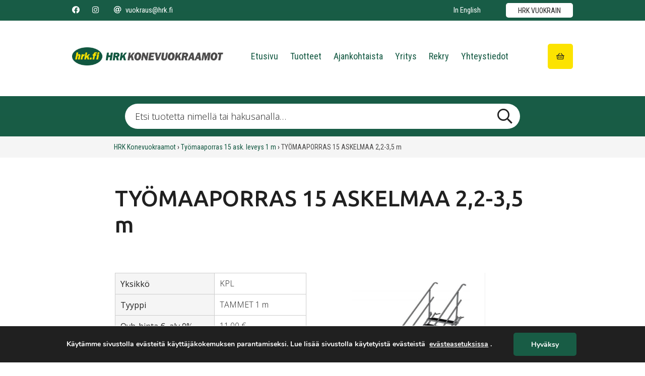

--- FILE ---
content_type: text/html; charset=UTF-8
request_url: https://www.hrk.fi/tuotteet/tuote/tyomaaporras-15-askelmaa-22-35-m/
body_size: 18688
content:

<!DOCTYPE html>
<html lang="fi" class="no-js">
    <head>
		<!-- Google Tag Manager -->
<script>(function(w,d,s,l,i){w[l]=w[l]||[];w[l].push({'gtm.start':
new Date().getTime(),event:'gtm.js'});var f=d.getElementsByTagName(s)[0],
j=d.createElement(s),dl=l!='dataLayer'?'&l='+l:'';j.async=true;j.src=
'https://www.googletagmanager.com/gtm.js?id='+i+dl;f.parentNode.insertBefore(j,f);
})(window,document,'script','dataLayer','GTM-5JWTXTW');</script>
<!-- End Google Tag Manager -->
        <meta charset="UTF-8">
<script type="text/javascript">
/* <![CDATA[ */
var gform;gform||(document.addEventListener("gform_main_scripts_loaded",function(){gform.scriptsLoaded=!0}),document.addEventListener("gform/theme/scripts_loaded",function(){gform.themeScriptsLoaded=!0}),window.addEventListener("DOMContentLoaded",function(){gform.domLoaded=!0}),gform={domLoaded:!1,scriptsLoaded:!1,themeScriptsLoaded:!1,isFormEditor:()=>"function"==typeof InitializeEditor,callIfLoaded:function(o){return!(!gform.domLoaded||!gform.scriptsLoaded||!gform.themeScriptsLoaded&&!gform.isFormEditor()||(gform.isFormEditor()&&console.warn("The use of gform.initializeOnLoaded() is deprecated in the form editor context and will be removed in Gravity Forms 3.1."),o(),0))},initializeOnLoaded:function(o){gform.callIfLoaded(o)||(document.addEventListener("gform_main_scripts_loaded",()=>{gform.scriptsLoaded=!0,gform.callIfLoaded(o)}),document.addEventListener("gform/theme/scripts_loaded",()=>{gform.themeScriptsLoaded=!0,gform.callIfLoaded(o)}),window.addEventListener("DOMContentLoaded",()=>{gform.domLoaded=!0,gform.callIfLoaded(o)}))},hooks:{action:{},filter:{}},addAction:function(o,r,e,t){gform.addHook("action",o,r,e,t)},addFilter:function(o,r,e,t){gform.addHook("filter",o,r,e,t)},doAction:function(o){gform.doHook("action",o,arguments)},applyFilters:function(o){return gform.doHook("filter",o,arguments)},removeAction:function(o,r){gform.removeHook("action",o,r)},removeFilter:function(o,r,e){gform.removeHook("filter",o,r,e)},addHook:function(o,r,e,t,n){null==gform.hooks[o][r]&&(gform.hooks[o][r]=[]);var d=gform.hooks[o][r];null==n&&(n=r+"_"+d.length),gform.hooks[o][r].push({tag:n,callable:e,priority:t=null==t?10:t})},doHook:function(r,o,e){var t;if(e=Array.prototype.slice.call(e,1),null!=gform.hooks[r][o]&&((o=gform.hooks[r][o]).sort(function(o,r){return o.priority-r.priority}),o.forEach(function(o){"function"!=typeof(t=o.callable)&&(t=window[t]),"action"==r?t.apply(null,e):e[0]=t.apply(null,e)})),"filter"==r)return e[0]},removeHook:function(o,r,t,n){var e;null!=gform.hooks[o][r]&&(e=(e=gform.hooks[o][r]).filter(function(o,r,e){return!!(null!=n&&n!=o.tag||null!=t&&t!=o.priority)}),gform.hooks[o][r]=e)}});
/* ]]> */
</script>

        <meta name="viewport" content="width=device-width, initial-scale=1">
        <link rel="profile" href="http://gmpg.org/xfn/11">

                <meta name='robots' content='index, follow, max-image-preview:large, max-snippet:-1, max-video-preview:-1' />

	<!-- This site is optimized with the Yoast SEO plugin v26.7 - https://yoast.com/wordpress/plugins/seo/ -->
	<title>TYÖMAAPORRAS 15 ASKELMAA 2,2-3,5 m - HRK Konevuokraamot</title>
	<link rel="canonical" href="https://www.hrk.fi/tuotteet/tuote/tyomaaporras-15-askelmaa-22-35-m/" />
	<meta property="og:locale" content="fi_FI" />
	<meta property="og:type" content="article" />
	<meta property="og:title" content="TYÖMAAPORRAS 15 ASKELMAA 2,2-3,5 m - HRK Konevuokraamot" />
	<meta property="og:url" content="https://www.hrk.fi/tuotteet/tuote/tyomaaporras-15-askelmaa-22-35-m/" />
	<meta property="og:site_name" content="HRK Konevuokraamot" />
	<meta property="article:modified_time" content="2026-01-18T03:10:32+00:00" />
	<meta property="og:image" content="https://www.hrk.fi/wp-content/uploads/2020/08/181464.jpg" />
	<meta property="og:image:width" content="800" />
	<meta property="og:image:height" content="890" />
	<meta property="og:image:type" content="image/jpeg" />
	<meta name="twitter:card" content="summary_large_image" />
	<script type="application/ld+json" class="yoast-schema-graph">{"@context":"https://schema.org","@graph":[{"@type":"WebPage","@id":"https://www.hrk.fi/tuotteet/tuote/tyomaaporras-15-askelmaa-22-35-m/","url":"https://www.hrk.fi/tuotteet/tuote/tyomaaporras-15-askelmaa-22-35-m/","name":"TYÖMAAPORRAS 15 ASKELMAA 2,2-3,5 m - HRK Konevuokraamot","isPartOf":{"@id":"https://www.hrk.fi/#website"},"primaryImageOfPage":{"@id":"https://www.hrk.fi/tuotteet/tuote/tyomaaporras-15-askelmaa-22-35-m/#primaryimage"},"image":{"@id":"https://www.hrk.fi/tuotteet/tuote/tyomaaporras-15-askelmaa-22-35-m/#primaryimage"},"thumbnailUrl":"https://www.hrk.fi/wp-content/uploads/2020/08/181464.jpg","datePublished":"2020-08-13T02:12:27+00:00","dateModified":"2026-01-18T03:10:32+00:00","breadcrumb":{"@id":"https://www.hrk.fi/tuotteet/tuote/tyomaaporras-15-askelmaa-22-35-m/#breadcrumb"},"inLanguage":"fi","potentialAction":[{"@type":"ReadAction","target":["https://www.hrk.fi/tuotteet/tuote/tyomaaporras-15-askelmaa-22-35-m/"]}]},{"@type":"ImageObject","inLanguage":"fi","@id":"https://www.hrk.fi/tuotteet/tuote/tyomaaporras-15-askelmaa-22-35-m/#primaryimage","url":"https://www.hrk.fi/wp-content/uploads/2020/08/181464.jpg","contentUrl":"https://www.hrk.fi/wp-content/uploads/2020/08/181464.jpg","width":800,"height":890},{"@type":"WebSite","@id":"https://www.hrk.fi/#website","url":"https://www.hrk.fi/","name":"HRK Konevuokraamot","description":"Olemme ammattitaitoinen sekä palveleva koneiden ja laitteiden vuokraaja. Vuokraamme ja kuljetamme rakennuskoneet, työmaatilat, telineet ja henkilönostimet. Konevuokraus ja kokonaispalvelu rakentajalle.","publisher":{"@id":"https://www.hrk.fi/#organization"},"potentialAction":[{"@type":"SearchAction","target":{"@type":"EntryPoint","urlTemplate":"https://www.hrk.fi/?s={search_term_string}"},"query-input":{"@type":"PropertyValueSpecification","valueRequired":true,"valueName":"search_term_string"}}],"inLanguage":"fi"},{"@type":"Organization","@id":"https://www.hrk.fi/#organization","name":"HRK Konevuokraamot","url":"https://www.hrk.fi/","logo":{"@type":"ImageObject","inLanguage":"fi","@id":"https://www.hrk.fi/#/schema/logo/image/","url":"https://www.hrk.fi/wp-content/uploads/2020/04/logo.png","contentUrl":"https://www.hrk.fi/wp-content/uploads/2020/04/logo.png","width":934,"height":112,"caption":"HRK Konevuokraamot"},"image":{"@id":"https://www.hrk.fi/#/schema/logo/image/"}}]}</script>
	<!-- / Yoast SEO plugin. -->


<link rel="alternate" type="application/rss+xml" title="HRK Konevuokraamot &raquo; syöte" href="https://www.hrk.fi/feed/" />
<link rel="alternate" type="application/rss+xml" title="HRK Konevuokraamot &raquo; kommenttien syöte" href="https://www.hrk.fi/comments/feed/" />
<link rel="alternate" title="oEmbed (JSON)" type="application/json+oembed" href="https://www.hrk.fi/wp-json/oembed/1.0/embed?url=https%3A%2F%2Fwww.hrk.fi%2Ftuotteet%2Ftuote%2Ftyomaaporras-15-askelmaa-22-35-m%2F" />
<link rel="alternate" title="oEmbed (XML)" type="text/xml+oembed" href="https://www.hrk.fi/wp-json/oembed/1.0/embed?url=https%3A%2F%2Fwww.hrk.fi%2Ftuotteet%2Ftuote%2Ftyomaaporras-15-askelmaa-22-35-m%2F&#038;format=xml" />
<style id='wp-img-auto-sizes-contain-inline-css' type='text/css'>
img:is([sizes=auto i],[sizes^="auto," i]){contain-intrinsic-size:3000px 1500px}
/*# sourceURL=wp-img-auto-sizes-contain-inline-css */
</style>

<style id='wp-emoji-styles-inline-css' type='text/css'>

	img.wp-smiley, img.emoji {
		display: inline !important;
		border: none !important;
		box-shadow: none !important;
		height: 1em !important;
		width: 1em !important;
		margin: 0 0.07em !important;
		vertical-align: -0.1em !important;
		background: none !important;
		padding: 0 !important;
	}
/*# sourceURL=wp-emoji-styles-inline-css */
</style>
<link rel='stylesheet' id='wp-block-library-css' href='https://www.hrk.fi/wp-includes/css/dist/block-library/style.min.css?ver=6.9' type='text/css' media='all' />
<style id='global-styles-inline-css' type='text/css'>
:root{--wp--preset--aspect-ratio--square: 1;--wp--preset--aspect-ratio--4-3: 4/3;--wp--preset--aspect-ratio--3-4: 3/4;--wp--preset--aspect-ratio--3-2: 3/2;--wp--preset--aspect-ratio--2-3: 2/3;--wp--preset--aspect-ratio--16-9: 16/9;--wp--preset--aspect-ratio--9-16: 9/16;--wp--preset--color--black: #000000;--wp--preset--color--cyan-bluish-gray: #abb8c3;--wp--preset--color--white: #ffffff;--wp--preset--color--pale-pink: #f78da7;--wp--preset--color--vivid-red: #cf2e2e;--wp--preset--color--luminous-vivid-orange: #ff6900;--wp--preset--color--luminous-vivid-amber: #fcb900;--wp--preset--color--light-green-cyan: #7bdcb5;--wp--preset--color--vivid-green-cyan: #00d084;--wp--preset--color--pale-cyan-blue: #8ed1fc;--wp--preset--color--vivid-cyan-blue: #0693e3;--wp--preset--color--vivid-purple: #9b51e0;--wp--preset--gradient--vivid-cyan-blue-to-vivid-purple: linear-gradient(135deg,rgb(6,147,227) 0%,rgb(155,81,224) 100%);--wp--preset--gradient--light-green-cyan-to-vivid-green-cyan: linear-gradient(135deg,rgb(122,220,180) 0%,rgb(0,208,130) 100%);--wp--preset--gradient--luminous-vivid-amber-to-luminous-vivid-orange: linear-gradient(135deg,rgb(252,185,0) 0%,rgb(255,105,0) 100%);--wp--preset--gradient--luminous-vivid-orange-to-vivid-red: linear-gradient(135deg,rgb(255,105,0) 0%,rgb(207,46,46) 100%);--wp--preset--gradient--very-light-gray-to-cyan-bluish-gray: linear-gradient(135deg,rgb(238,238,238) 0%,rgb(169,184,195) 100%);--wp--preset--gradient--cool-to-warm-spectrum: linear-gradient(135deg,rgb(74,234,220) 0%,rgb(151,120,209) 20%,rgb(207,42,186) 40%,rgb(238,44,130) 60%,rgb(251,105,98) 80%,rgb(254,248,76) 100%);--wp--preset--gradient--blush-light-purple: linear-gradient(135deg,rgb(255,206,236) 0%,rgb(152,150,240) 100%);--wp--preset--gradient--blush-bordeaux: linear-gradient(135deg,rgb(254,205,165) 0%,rgb(254,45,45) 50%,rgb(107,0,62) 100%);--wp--preset--gradient--luminous-dusk: linear-gradient(135deg,rgb(255,203,112) 0%,rgb(199,81,192) 50%,rgb(65,88,208) 100%);--wp--preset--gradient--pale-ocean: linear-gradient(135deg,rgb(255,245,203) 0%,rgb(182,227,212) 50%,rgb(51,167,181) 100%);--wp--preset--gradient--electric-grass: linear-gradient(135deg,rgb(202,248,128) 0%,rgb(113,206,126) 100%);--wp--preset--gradient--midnight: linear-gradient(135deg,rgb(2,3,129) 0%,rgb(40,116,252) 100%);--wp--preset--font-size--small: 13px;--wp--preset--font-size--medium: 20px;--wp--preset--font-size--large: 36px;--wp--preset--font-size--x-large: 42px;--wp--preset--spacing--20: 0.44rem;--wp--preset--spacing--30: 0.67rem;--wp--preset--spacing--40: 1rem;--wp--preset--spacing--50: 1.5rem;--wp--preset--spacing--60: 2.25rem;--wp--preset--spacing--70: 3.38rem;--wp--preset--spacing--80: 5.06rem;--wp--preset--shadow--natural: 6px 6px 9px rgba(0, 0, 0, 0.2);--wp--preset--shadow--deep: 12px 12px 50px rgba(0, 0, 0, 0.4);--wp--preset--shadow--sharp: 6px 6px 0px rgba(0, 0, 0, 0.2);--wp--preset--shadow--outlined: 6px 6px 0px -3px rgb(255, 255, 255), 6px 6px rgb(0, 0, 0);--wp--preset--shadow--crisp: 6px 6px 0px rgb(0, 0, 0);}:where(.is-layout-flex){gap: 0.5em;}:where(.is-layout-grid){gap: 0.5em;}body .is-layout-flex{display: flex;}.is-layout-flex{flex-wrap: wrap;align-items: center;}.is-layout-flex > :is(*, div){margin: 0;}body .is-layout-grid{display: grid;}.is-layout-grid > :is(*, div){margin: 0;}:where(.wp-block-columns.is-layout-flex){gap: 2em;}:where(.wp-block-columns.is-layout-grid){gap: 2em;}:where(.wp-block-post-template.is-layout-flex){gap: 1.25em;}:where(.wp-block-post-template.is-layout-grid){gap: 1.25em;}.has-black-color{color: var(--wp--preset--color--black) !important;}.has-cyan-bluish-gray-color{color: var(--wp--preset--color--cyan-bluish-gray) !important;}.has-white-color{color: var(--wp--preset--color--white) !important;}.has-pale-pink-color{color: var(--wp--preset--color--pale-pink) !important;}.has-vivid-red-color{color: var(--wp--preset--color--vivid-red) !important;}.has-luminous-vivid-orange-color{color: var(--wp--preset--color--luminous-vivid-orange) !important;}.has-luminous-vivid-amber-color{color: var(--wp--preset--color--luminous-vivid-amber) !important;}.has-light-green-cyan-color{color: var(--wp--preset--color--light-green-cyan) !important;}.has-vivid-green-cyan-color{color: var(--wp--preset--color--vivid-green-cyan) !important;}.has-pale-cyan-blue-color{color: var(--wp--preset--color--pale-cyan-blue) !important;}.has-vivid-cyan-blue-color{color: var(--wp--preset--color--vivid-cyan-blue) !important;}.has-vivid-purple-color{color: var(--wp--preset--color--vivid-purple) !important;}.has-black-background-color{background-color: var(--wp--preset--color--black) !important;}.has-cyan-bluish-gray-background-color{background-color: var(--wp--preset--color--cyan-bluish-gray) !important;}.has-white-background-color{background-color: var(--wp--preset--color--white) !important;}.has-pale-pink-background-color{background-color: var(--wp--preset--color--pale-pink) !important;}.has-vivid-red-background-color{background-color: var(--wp--preset--color--vivid-red) !important;}.has-luminous-vivid-orange-background-color{background-color: var(--wp--preset--color--luminous-vivid-orange) !important;}.has-luminous-vivid-amber-background-color{background-color: var(--wp--preset--color--luminous-vivid-amber) !important;}.has-light-green-cyan-background-color{background-color: var(--wp--preset--color--light-green-cyan) !important;}.has-vivid-green-cyan-background-color{background-color: var(--wp--preset--color--vivid-green-cyan) !important;}.has-pale-cyan-blue-background-color{background-color: var(--wp--preset--color--pale-cyan-blue) !important;}.has-vivid-cyan-blue-background-color{background-color: var(--wp--preset--color--vivid-cyan-blue) !important;}.has-vivid-purple-background-color{background-color: var(--wp--preset--color--vivid-purple) !important;}.has-black-border-color{border-color: var(--wp--preset--color--black) !important;}.has-cyan-bluish-gray-border-color{border-color: var(--wp--preset--color--cyan-bluish-gray) !important;}.has-white-border-color{border-color: var(--wp--preset--color--white) !important;}.has-pale-pink-border-color{border-color: var(--wp--preset--color--pale-pink) !important;}.has-vivid-red-border-color{border-color: var(--wp--preset--color--vivid-red) !important;}.has-luminous-vivid-orange-border-color{border-color: var(--wp--preset--color--luminous-vivid-orange) !important;}.has-luminous-vivid-amber-border-color{border-color: var(--wp--preset--color--luminous-vivid-amber) !important;}.has-light-green-cyan-border-color{border-color: var(--wp--preset--color--light-green-cyan) !important;}.has-vivid-green-cyan-border-color{border-color: var(--wp--preset--color--vivid-green-cyan) !important;}.has-pale-cyan-blue-border-color{border-color: var(--wp--preset--color--pale-cyan-blue) !important;}.has-vivid-cyan-blue-border-color{border-color: var(--wp--preset--color--vivid-cyan-blue) !important;}.has-vivid-purple-border-color{border-color: var(--wp--preset--color--vivid-purple) !important;}.has-vivid-cyan-blue-to-vivid-purple-gradient-background{background: var(--wp--preset--gradient--vivid-cyan-blue-to-vivid-purple) !important;}.has-light-green-cyan-to-vivid-green-cyan-gradient-background{background: var(--wp--preset--gradient--light-green-cyan-to-vivid-green-cyan) !important;}.has-luminous-vivid-amber-to-luminous-vivid-orange-gradient-background{background: var(--wp--preset--gradient--luminous-vivid-amber-to-luminous-vivid-orange) !important;}.has-luminous-vivid-orange-to-vivid-red-gradient-background{background: var(--wp--preset--gradient--luminous-vivid-orange-to-vivid-red) !important;}.has-very-light-gray-to-cyan-bluish-gray-gradient-background{background: var(--wp--preset--gradient--very-light-gray-to-cyan-bluish-gray) !important;}.has-cool-to-warm-spectrum-gradient-background{background: var(--wp--preset--gradient--cool-to-warm-spectrum) !important;}.has-blush-light-purple-gradient-background{background: var(--wp--preset--gradient--blush-light-purple) !important;}.has-blush-bordeaux-gradient-background{background: var(--wp--preset--gradient--blush-bordeaux) !important;}.has-luminous-dusk-gradient-background{background: var(--wp--preset--gradient--luminous-dusk) !important;}.has-pale-ocean-gradient-background{background: var(--wp--preset--gradient--pale-ocean) !important;}.has-electric-grass-gradient-background{background: var(--wp--preset--gradient--electric-grass) !important;}.has-midnight-gradient-background{background: var(--wp--preset--gradient--midnight) !important;}.has-small-font-size{font-size: var(--wp--preset--font-size--small) !important;}.has-medium-font-size{font-size: var(--wp--preset--font-size--medium) !important;}.has-large-font-size{font-size: var(--wp--preset--font-size--large) !important;}.has-x-large-font-size{font-size: var(--wp--preset--font-size--x-large) !important;}
/*# sourceURL=global-styles-inline-css */
</style>

<style id='classic-theme-styles-inline-css' type='text/css'>
/*! This file is auto-generated */
.wp-block-button__link{color:#fff;background-color:#32373c;border-radius:9999px;box-shadow:none;text-decoration:none;padding:calc(.667em + 2px) calc(1.333em + 2px);font-size:1.125em}.wp-block-file__button{background:#32373c;color:#fff;text-decoration:none}
/*# sourceURL=/wp-includes/css/classic-themes.min.css */
</style>
<link rel='stylesheet' id='seoaic_front_main_css-css' href='https://www.hrk.fi/wp-content/plugins/seoai-client/assets/css/front.min.css?ver=2.21.24' type='text/css' media='all' />
<style id='seoaic_front_main_css-inline-css' type='text/css'>

            .seoaic-multistep-form {
                border-radius: 0px !important;
                border: 0px solid #000 !important;
            }

            .seoaic-multistep-form .seoaic-ms-chat-header {
                background: #000;
                color: #fff;
            }

            .seoaic-multistep-form .seoaic-ms-steps-wrapper {
                background-color: #fff !important;
            }

            div.seoaic-multistep-form .seoaic-ms-step-question {
                background: #fff;
                color: #100717;
                font-size: 13px;
                border-radius: 0px;
                border: 0px solid #000 !important;
            }

            .seoaic-multistep-form .seoaic-ms-text-message-wrapper {
                background: #fff;
                color: #100717;
                font-size: 13px ;
                border-radius: 0px;
                border: 0px solid #000;
            }
            .seoaic-multistep-form .seoaic-ms-multi-items-wrapper label {
                background: #fff;
                color: #100717;
                font-size: 13px;
                border-radius: 0px;
                border: 0px solid #000;
            }

            .seoaic-multistep-form .seoaic-ms-textarea-content textarea {
                border-radius: 0px;
                outline: 1px solid #fff;
            }

            .seoaic-multistep-form .seoaic-ms-contact-fields-wrapper {
                background: #fff;
                border-radius: 0px;
                border: 0px solid #000;
            }

            .seoaic-multistep-form .seoaic-ms-contact-field {
                border-radius: 0px;
                outline: 1px solid #fff;
                font-size: 13px;
            }

            .seoaic-multistep-form .seoaic-ms-contact-field-content label {
                color: #100717;
                font-size: 13px;
            }

            .seoaic-multistep-form .seoaic-ms-buttons-wrapper button {
                background: #fff !important;
                color: #100717 !important;
                font-size: 13px !important;
                border-radius: 0px !important;
                border: 0px solid #000 !important;
            }

            .seoaic-multistep-form .seoaic-ms-answer-item {
                background: #fff;
                color: #100717;
                font-size: 13px;
                border-radius: 0px;
                border: 0px solid #000;
            }

            .seoaic-multistep-form .seoaic-ms-bot-icon.show {
                background-color: #000;
                background-size: 100% 100%;
                background-position: center center;
                background-repeat: no-repeat;
                border-radius: 0px;
                border: 0px solid #000;
                width: 46px;
                height: 46px;
                left: 0;
                box-sizing: content-box;
            }

            .seoaic-multistep-form .seoaic-multistep-progress {
                height: 5px;
                background-color: #000;
            }

            .seoaic-ms-open,
            .seoaic-ms-closed-msg {
                background-color: #000;
                color: #fff;
            }

            .seoaic-ms-closed-msg-close-icon {
                color: #fff;
            }

            .seoaic-ms-clised-msg-connector {
                background-color: #000;
            }
        


            .seoaic-ia-buttons-content button {
                background: #fff;
                color: #100717;
                font-size: 13px;
                border-radius: 0px;
                border: 0px solid #000;
            }

            .seoaic-ia-multi-items-wrapper label {
                background: #fff;
                color: #100717;
                font-size: 13px;
                border-radius: 0px;
                border: 0px solid #000;
            }

            .seoaic-ia-textarea-content textarea {
                border-radius: 0px;
                outline: 1px solid #fff;
            }

        
/*# sourceURL=seoaic_front_main_css-inline-css */
</style>
<link rel='stylesheet' id='dashicons-css' href='https://www.hrk.fi/wp-includes/css/dashicons.min.css?ver=6.9' type='text/css' media='all' />
<link rel='stylesheet' id='screen-stylesheet-css' href='https://www.hrk.fi/wp-content/themes/hrk/dist/stylesheets/screen.css?ver=1680591247' type='text/css' media='all' />
<link rel='stylesheet' id='print-stylesheet-css' href='https://www.hrk.fi/wp-content/themes/hrk/dist/stylesheets/print.css?ver=1680591247' type='text/css' media='print' />
<link rel='stylesheet' id='moove_gdpr_frontend-css' href='https://www.hrk.fi/wp-content/plugins/gdpr-cookie-compliance/dist/styles/gdpr-main.css?ver=5.0.9' type='text/css' media='all' />
<style id='moove_gdpr_frontend-inline-css' type='text/css'>
#moove_gdpr_cookie_modal,#moove_gdpr_cookie_info_bar,.gdpr_cookie_settings_shortcode_content{font-family:&#039;Nunito&#039;,sans-serif}#moove_gdpr_save_popup_settings_button{background-color:#373737;color:#fff}#moove_gdpr_save_popup_settings_button:hover{background-color:#000}#moove_gdpr_cookie_info_bar .moove-gdpr-info-bar-container .moove-gdpr-info-bar-content a.mgbutton,#moove_gdpr_cookie_info_bar .moove-gdpr-info-bar-container .moove-gdpr-info-bar-content button.mgbutton{background-color:#0c4da2}#moove_gdpr_cookie_modal .moove-gdpr-modal-content .moove-gdpr-modal-footer-content .moove-gdpr-button-holder a.mgbutton,#moove_gdpr_cookie_modal .moove-gdpr-modal-content .moove-gdpr-modal-footer-content .moove-gdpr-button-holder button.mgbutton,.gdpr_cookie_settings_shortcode_content .gdpr-shr-button.button-green{background-color:#0c4da2;border-color:#0c4da2}#moove_gdpr_cookie_modal .moove-gdpr-modal-content .moove-gdpr-modal-footer-content .moove-gdpr-button-holder a.mgbutton:hover,#moove_gdpr_cookie_modal .moove-gdpr-modal-content .moove-gdpr-modal-footer-content .moove-gdpr-button-holder button.mgbutton:hover,.gdpr_cookie_settings_shortcode_content .gdpr-shr-button.button-green:hover{background-color:#fff;color:#0c4da2}#moove_gdpr_cookie_modal .moove-gdpr-modal-content .moove-gdpr-modal-close i,#moove_gdpr_cookie_modal .moove-gdpr-modal-content .moove-gdpr-modal-close span.gdpr-icon{background-color:#0c4da2;border:1px solid #0c4da2}#moove_gdpr_cookie_info_bar span.moove-gdpr-infobar-allow-all.focus-g,#moove_gdpr_cookie_info_bar span.moove-gdpr-infobar-allow-all:focus,#moove_gdpr_cookie_info_bar button.moove-gdpr-infobar-allow-all.focus-g,#moove_gdpr_cookie_info_bar button.moove-gdpr-infobar-allow-all:focus,#moove_gdpr_cookie_info_bar span.moove-gdpr-infobar-reject-btn.focus-g,#moove_gdpr_cookie_info_bar span.moove-gdpr-infobar-reject-btn:focus,#moove_gdpr_cookie_info_bar button.moove-gdpr-infobar-reject-btn.focus-g,#moove_gdpr_cookie_info_bar button.moove-gdpr-infobar-reject-btn:focus,#moove_gdpr_cookie_info_bar span.change-settings-button.focus-g,#moove_gdpr_cookie_info_bar span.change-settings-button:focus,#moove_gdpr_cookie_info_bar button.change-settings-button.focus-g,#moove_gdpr_cookie_info_bar button.change-settings-button:focus{-webkit-box-shadow:0 0 1px 3px #0c4da2;-moz-box-shadow:0 0 1px 3px #0c4da2;box-shadow:0 0 1px 3px #0c4da2}#moove_gdpr_cookie_modal .moove-gdpr-modal-content .moove-gdpr-modal-close i:hover,#moove_gdpr_cookie_modal .moove-gdpr-modal-content .moove-gdpr-modal-close span.gdpr-icon:hover,#moove_gdpr_cookie_info_bar span[data-href]>u.change-settings-button{color:#0c4da2}#moove_gdpr_cookie_modal .moove-gdpr-modal-content .moove-gdpr-modal-left-content #moove-gdpr-menu li.menu-item-selected a span.gdpr-icon,#moove_gdpr_cookie_modal .moove-gdpr-modal-content .moove-gdpr-modal-left-content #moove-gdpr-menu li.menu-item-selected button span.gdpr-icon{color:inherit}#moove_gdpr_cookie_modal .moove-gdpr-modal-content .moove-gdpr-modal-left-content #moove-gdpr-menu li a span.gdpr-icon,#moove_gdpr_cookie_modal .moove-gdpr-modal-content .moove-gdpr-modal-left-content #moove-gdpr-menu li button span.gdpr-icon{color:inherit}#moove_gdpr_cookie_modal .gdpr-acc-link{line-height:0;font-size:0;color:transparent;position:absolute}#moove_gdpr_cookie_modal .moove-gdpr-modal-content .moove-gdpr-modal-close:hover i,#moove_gdpr_cookie_modal .moove-gdpr-modal-content .moove-gdpr-modal-left-content #moove-gdpr-menu li a,#moove_gdpr_cookie_modal .moove-gdpr-modal-content .moove-gdpr-modal-left-content #moove-gdpr-menu li button,#moove_gdpr_cookie_modal .moove-gdpr-modal-content .moove-gdpr-modal-left-content #moove-gdpr-menu li button i,#moove_gdpr_cookie_modal .moove-gdpr-modal-content .moove-gdpr-modal-left-content #moove-gdpr-menu li a i,#moove_gdpr_cookie_modal .moove-gdpr-modal-content .moove-gdpr-tab-main .moove-gdpr-tab-main-content a:hover,#moove_gdpr_cookie_info_bar.moove-gdpr-dark-scheme .moove-gdpr-info-bar-container .moove-gdpr-info-bar-content a.mgbutton:hover,#moove_gdpr_cookie_info_bar.moove-gdpr-dark-scheme .moove-gdpr-info-bar-container .moove-gdpr-info-bar-content button.mgbutton:hover,#moove_gdpr_cookie_info_bar.moove-gdpr-dark-scheme .moove-gdpr-info-bar-container .moove-gdpr-info-bar-content a:hover,#moove_gdpr_cookie_info_bar.moove-gdpr-dark-scheme .moove-gdpr-info-bar-container .moove-gdpr-info-bar-content button:hover,#moove_gdpr_cookie_info_bar.moove-gdpr-dark-scheme .moove-gdpr-info-bar-container .moove-gdpr-info-bar-content span.change-settings-button:hover,#moove_gdpr_cookie_info_bar.moove-gdpr-dark-scheme .moove-gdpr-info-bar-container .moove-gdpr-info-bar-content button.change-settings-button:hover,#moove_gdpr_cookie_info_bar.moove-gdpr-dark-scheme .moove-gdpr-info-bar-container .moove-gdpr-info-bar-content u.change-settings-button:hover,#moove_gdpr_cookie_info_bar span[data-href]>u.change-settings-button,#moove_gdpr_cookie_info_bar.moove-gdpr-dark-scheme .moove-gdpr-info-bar-container .moove-gdpr-info-bar-content a.mgbutton.focus-g,#moove_gdpr_cookie_info_bar.moove-gdpr-dark-scheme .moove-gdpr-info-bar-container .moove-gdpr-info-bar-content button.mgbutton.focus-g,#moove_gdpr_cookie_info_bar.moove-gdpr-dark-scheme .moove-gdpr-info-bar-container .moove-gdpr-info-bar-content a.focus-g,#moove_gdpr_cookie_info_bar.moove-gdpr-dark-scheme .moove-gdpr-info-bar-container .moove-gdpr-info-bar-content button.focus-g,#moove_gdpr_cookie_info_bar.moove-gdpr-dark-scheme .moove-gdpr-info-bar-container .moove-gdpr-info-bar-content a.mgbutton:focus,#moove_gdpr_cookie_info_bar.moove-gdpr-dark-scheme .moove-gdpr-info-bar-container .moove-gdpr-info-bar-content button.mgbutton:focus,#moove_gdpr_cookie_info_bar.moove-gdpr-dark-scheme .moove-gdpr-info-bar-container .moove-gdpr-info-bar-content a:focus,#moove_gdpr_cookie_info_bar.moove-gdpr-dark-scheme .moove-gdpr-info-bar-container .moove-gdpr-info-bar-content button:focus,#moove_gdpr_cookie_info_bar.moove-gdpr-dark-scheme .moove-gdpr-info-bar-container .moove-gdpr-info-bar-content span.change-settings-button.focus-g,span.change-settings-button:focus,button.change-settings-button.focus-g,button.change-settings-button:focus,#moove_gdpr_cookie_info_bar.moove-gdpr-dark-scheme .moove-gdpr-info-bar-container .moove-gdpr-info-bar-content u.change-settings-button.focus-g,#moove_gdpr_cookie_info_bar.moove-gdpr-dark-scheme .moove-gdpr-info-bar-container .moove-gdpr-info-bar-content u.change-settings-button:focus{color:#0c4da2}#moove_gdpr_cookie_modal .moove-gdpr-branding.focus-g span,#moove_gdpr_cookie_modal .moove-gdpr-modal-content .moove-gdpr-tab-main a.focus-g,#moove_gdpr_cookie_modal .moove-gdpr-modal-content .moove-gdpr-tab-main .gdpr-cd-details-toggle.focus-g{color:#0c4da2}#moove_gdpr_cookie_modal.gdpr_lightbox-hide{display:none}
/*# sourceURL=moove_gdpr_frontend-inline-css */
</style>
<script type="text/javascript" src="https://www.hrk.fi/wp-includes/js/jquery/jquery.min.js?ver=3.7.1" id="jquery-core-js"></script>
<script type="text/javascript" src="https://www.hrk.fi/wp-includes/js/jquery/jquery-migrate.min.js?ver=3.4.1" id="jquery-migrate-js"></script>
<link rel="https://api.w.org/" href="https://www.hrk.fi/wp-json/" /><link rel="alternate" title="JSON" type="application/json" href="https://www.hrk.fi/wp-json/wp/v2/hrk-tuotteet/6881" /><link rel="EditURI" type="application/rsd+xml" title="RSD" href="https://www.hrk.fi/xmlrpc.php?rsd" />
<meta name="generator" content="WordPress 6.9" />
<link rel='shortlink' href='https://www.hrk.fi/?p=6881' />
<meta name="google-site-verification" content="ItWnbelLvSLqADld2qIWhSPDrhbz6o7R0o1KzzSpytA" />
<script>(function(html){html.className = html.className.replace(/\bno-js\b/,'js')})(document.documentElement);</script>

    <!-- Global site tag (gtag.js) - Google Analytics -->
    <script async src="https://www.googletagmanager.com/gtag/js?id=UA-168568520-1" id="gtag" data-ua="UA-168568520-1"></script>
    <script>
      window.dataLayer = window.dataLayer || [];
      function gtag(){dataLayer.push(arguments);}
      gtag('js', new Date());

      gtag('config', 'UA-168568520-1', { 'anonymize_ip': true });
    </script>
<link rel="icon" href="https://www.hrk.fi/wp-content/uploads/2020/09/hrk-favicon-150x150.png" sizes="32x32" />
<link rel="icon" href="https://www.hrk.fi/wp-content/uploads/2020/09/hrk-favicon.png" sizes="192x192" />
<link rel="apple-touch-icon" href="https://www.hrk.fi/wp-content/uploads/2020/09/hrk-favicon.png" />
<meta name="msapplication-TileImage" content="https://www.hrk.fi/wp-content/uploads/2020/09/hrk-favicon.png" />
		<style type="text/css" id="wp-custom-css">
			.site-inner {
	overflow-x: hidden;
}		</style>
		        <!-- Google tag (gtag.js) --> <script async src=https://www.googletagmanager.com/gtag/js?id=G-FE6XBR90KE></script> <script> window.dataLayer = window.dataLayer || []; function gtag(){dataLayer.push(arguments);} gtag('js', new Date()); gtag('config', 'G-FE6XBR90KE'); </script>
    <link rel='stylesheet' id='gforms_reset_css-css' href='https://www.hrk.fi/wp-content/plugins/gravityforms/legacy/css/formreset.min.css?ver=2.9.25' type='text/css' media='all' />
<link rel='stylesheet' id='gforms_formsmain_css-css' href='https://www.hrk.fi/wp-content/plugins/gravityforms/legacy/css/formsmain.min.css?ver=2.9.25' type='text/css' media='all' />
<link rel='stylesheet' id='gforms_ready_class_css-css' href='https://www.hrk.fi/wp-content/plugins/gravityforms/legacy/css/readyclass.min.css?ver=2.9.25' type='text/css' media='all' />
<link rel='stylesheet' id='gforms_browsers_css-css' href='https://www.hrk.fi/wp-content/plugins/gravityforms/legacy/css/browsers.min.css?ver=2.9.25' type='text/css' media='all' />
</head>

    <body class="wp-singular hrk_products-template-default single single-hrk_products postid-6881 wp-custom-logo wp-theme-hrk">

                                        
<!-- Google Tag Manager Q commented out - START -->
		
<!-- Google Tag Manager Q commented out - END -->

<img src="https://secure.adnxs.com/seg?member_id=7458&add_code=rakennuskone&t=2" width="1" height="1" style="position:absolute;opacity:0;" />

<!-- Segment Pixel - [object Object] - DO NOT MODIFY -->
<img src="https://secure.adnxs.com/seg?t=2&member_id=7458&add_code=rt_hrk_konevuokraamot" width="1" height="1" style="position:absolute;opacity:0;" />
<!-- End of Segment Pixel -->
        
        <div id="page" class="site">
            <div class="site-inner">
                <header id="masthead" class="site-header" role="banner">
                    <div class="site-header-top">
                        <div class="container">
                            <div class="row">
                                <div class="col">
                                    <div class="header-wrapper">
                                        <div class="left">
                                            <div class="social">
                                                                                                <a href="https://www.facebook.com/hrk.fi/" aria-label="Seuraa meitä Facebookissa" class="social-icon facebook"></a>
                                                                                                                                                <a href="https://instagram.com/hrk_konevuokraamot/" aria-label="Seuraa meitä Instagramissa" class="social-icon instagram"></a>
                                                                                            </div>
                                            <div class="contact-info">
                                                                                                <a href="mailto:vuokraus@hrk.fi"><span class="email">vuokraus@hrk.fi</span></a>
                                                                                            </div>
                                        </div>
                                        <div class="right">
                                            <div class="lang">
                                                                                                <a href="https://www.hrk.fi/english/" class="lang">In English</a>
                                                                                            </div>
                                                                                                                                    <a class="button rental" href="https://vuokrain.hrk.fi/" target="">HRK vuokrain</a>
                                                                                    </div>
                                    </div>
                                </div>
                            </div>
                        </div>
                    </div>

                    <div class="site-header-main">
                        <div class="container">
                            <div class="row">
                                <div class="col">
                                    <div class="header-wrapper">
                                        <div class="site-branding">
                                            <a href="https://www.hrk.fi/" class="custom-logo-link" rel="home"><img width="934" height="112" src="https://www.hrk.fi/wp-content/uploads/2020/04/logo.png" class="custom-logo" alt="HRK Konevuokraamot" decoding="async" fetchpriority="high" srcset="https://www.hrk.fi/wp-content/uploads/2020/04/logo.png 934w, https://www.hrk.fi/wp-content/uploads/2020/04/logo-300x36.png 300w, https://www.hrk.fi/wp-content/uploads/2020/04/logo-768x92.png 768w" sizes="(max-width: 934px) 100vw, 934px" /></a>                                        </div><!-- .site-branding -->

                                                                                <div id="site-header-menu" class="site-header-menu">
                                            <div class="mobile-nav-contact">
                                                <div class="contact-info">
                                                                                                        <a href="mailto:vuokraus@hrk.fi"><span class="email">vuokraus@hrk.fi</span></a>
                                                                                                    </div>
                                            </div>
                                            <div class="mobile-nav-header">
                                                                                                <a href="https://www.hrk.fi/english/" class="lang">In English</a>
                                                                                                <button class="hamburger hamburger--collapse" aria-label="Avaa/Sulje valikko" type="button">
                                                    <span class="hamburger-box">
                                                        <span class="hamburger-inner"></span>
                                                    </span>
                                                </button>
                                            </div>

                                            <div class="mobile-nav-main">
                                                <nav id="site-navigation" class="main-navigation" role="navigation" aria-label="Päävalikko">
                                                    <div class="menu-paavalikko-container"><ul id="menu-paavalikko" class="primary-menu"><li id="menu-item-81" class="menu-item menu-item-type-post_type menu-item-object-page menu-item-home menu-item-81"><a href="https://www.hrk.fi/">Etusivu</a></li>
<li id="menu-item-107" class="menu-item menu-item-type-post_type menu-item-object-page menu-item-107"><a href="https://www.hrk.fi/tuotteet/">Tuotteet</a></li>
<li id="menu-item-108" class="menu-item menu-item-type-post_type menu-item-object-page current_page_parent menu-item-108"><a href="https://www.hrk.fi/ajankohtaista/">Ajankohtaista</a></li>
<li id="menu-item-109" class="menu-item menu-item-type-post_type menu-item-object-page menu-item-109"><a href="https://www.hrk.fi/yritys/">Yritys</a></li>
<li id="menu-item-9638" class="menu-item menu-item-type-post_type menu-item-object-page menu-item-9638"><a href="https://www.hrk.fi/rekry/">Rekry</a></li>
<li id="menu-item-110" class="menu-item menu-item-type-post_type menu-item-object-page menu-item-110"><a href="https://www.hrk.fi/yhteystiedot/">Yhteystiedot</a></li>
</ul></div>                                                </nav><!-- .main-navigation -->

                                                <div class="mobile-nav-footer">
                                                                                                                                                            <a class="button rental" href="https://vuokrain.hrk.fi/" target="">HRK vuokrain</a>
                                                                                                    </div>
                                            </div>
                                        </div><!-- .site-header-menu -->
                                        
                                                                                                                        <div class="cart-btn-wrapper">
                                            <a class="button yellow cart" href="https://www.hrk.fi/vuokrauskysely/" aria-label="Siirry ostoskoriin"></a>
                                            <span class="cart-number"></span>
                                        </div>
                                        
                                        <button class="hamburger hamburger--collapse" aria-label="Avaa/Sulje valikko" type="button">
                                            <span class="hamburger-box">
                                                <span class="hamburger-inner"></span>
                                            </span>
                                        </button>  
                                    </div>
                                </div>
                            </div>
                        </div>
                    </div><!-- .site-header-main -->

                    <div class="site-header-bottom">
                        <div class="container">
                            <div class="row">
                                <div class="col-12 col-lg-10 offset-lg-1">
                                    <div class="search">
                                        <div class="placeholder"></div>
                                        <div class="curtain"></div>
                                                                                <div id="mainsearch" class="searchform"><form role="search" method="get" class="search-form" onsubmit="return false;" action="https://www.hrk.fi/">
    <input type="search" class="search-field" aria-label="Etsi tuotetta nimellä tai hakusanalla &hellip;" placeholder="Etsi tuotetta nimellä tai hakusanalla&hellip;" value="" name="s" autocomplete="off" />
    <div class="search-submit"></div>
        </form>
<div class="live-results"></div></div>                                    </div>
                                </div>
                            </div>
                        </div>                
                    </div>

                                        <div class="breadcrumbs">
                        <div class="container">
                            <div class="row no-gutters">
                                <div class="col-12 col-lg-10 offset-lg-1">
                                    <p id="breadcrumbs"><span><span><a href="https://www.hrk.fi/">HRK Konevuokraamot</a></span> › <span><a href="https://www.hrk.fi/tuotekategoria/tyomaaporras-15-ask-leveys-1-m-79166/">Työmaaporras 15 ask. leveys 1 m</a></span> › <span class="breadcrumb_last" aria-current="page">TYÖMAAPORRAS 15 ASKELMAA 2,2-3,5 m</span></span></p>                                </div>
                            </div>
                        </div>                
                    </div>
                                    </header><!-- .site-header -->

                
                <div id="content" class="site-content">

<div id="primary" class="content-area">
	<main id="main" class="site-main container" role="main">
		<article id="post-6881" class="row post-6881 hrk_products type-hrk_products status-publish has-post-thumbnail hentry product_category-tikkaat-aidat-ja-telineet-79000 product_category-tyomaaporras-15-ask-leveys-1-m-79166">
    <div class="col-12 col-lg-10 offset-lg-1">
        <header class="entry-header">
            <h1 class="entry-title">TYÖMAAPORRAS 15 ASKELMAA 2,2-3,5 m</h1>            <!--Excerpt here-->
        </header><!-- .entry-header -->

        <div class="product-content">
            <div class="content">
                            </div>
            <div class="table-wrapper">
            <table class="product-info">
                <tbody>                    
                                            <tr>
                            <th>Yksikkö</th>
                            <td>KPL</td>
                        </tr>
                                                <tr>
                            <th>Tyyppi</th>
                            <td>TAMMET 1 m</td>
                        </tr>
                                                <tr>
                            <th>Ovh-hinta €, alv 0% (ensim. pv)</th>
                            <td>11,00&nbsp;€</td>
                        </tr>
                        <tr>
                            <th>Ovh-hinta €, alv 25,5% (ensim. pv)</th>
                            <td>13,81&nbsp;€</td>
                        </tr>
                                                <tr>
                            <th>Ovh-hinta €, alv 0% (jatkopäivät)</th>
                            <td>8,00&nbsp;€</td>
                        </tr>
                        <tr>
                            <th>Ovh-hinta €, alv 25,5% (jatkopäivät)</th>
                            <td>10,04&nbsp;€</td>
                        </tr>
                                                <tr>
                            <th>Kapasiteetti</th>
                            <td>15 askelmaa</td>
                        </tr>
                                                <tr>
                            <th>Paino</th>
                            <td>171,50 kg</td>
                        </tr>
                                                <tr>
                            <th>Korkeus</th>
                            <td>2,2-3,5 m</td>
                        </tr>
                                                <tr>
                            <th>Leveys</th>
                            <td>1000 mm</td>
                        </tr>
                                                <tr>
                            <th>Pituus</th>
                            <td>4,50 m</td>
                        </tr>
                                        </tbody>
                            </table>
                <div class="extra">
                    <p>Varmista mittatiedot ja haluttu kapasiteetti myyjältä laitetta vuokratessasi.</p>
                    <p>Ovh-hinta koskee tätä tai vastaavaa tuotetta.</p>
                    <p>Kysy kuukausihintaa tai tarjousta pitkäaikaisvuokraukselle.</p>
                </div>
            </div>
                        <div class="product-images">
                                <img src="https://www.hrk.fi/wp-content/uploads/2020/08/181464.jpg" class="image">
                            </div>
                    </div>

        <div class="product-footer">
            <div class="product-btns">
                <a class="button more-info yellow" data-product-id="6881" href="#product-info-popup">Jätä soittopyyntö</a>
                <button class="add-to-cart" data-product-id="6881">Lisää vuokrauskyselyyn</button>
            </div>
            <p>Vuokrauskyselyyn lisäämäsi tuotteet näkyvät yhteystiedot-osion lomakkeella.</p>
        </div>

        <div id="product-info-popup" class="popup">
                        <h2 class="form-title">Pyydä lisätietoja tuotteesta</h2>
            <h3 class="product-name">TYÖMAAPORRAS 15 ASKELMAA 2,2-3,5 m</h3>
            
                <div class='gf_browser_chrome gform_wrapper gform_legacy_markup_wrapper gform-theme--no-framework' data-form-theme='legacy' data-form-index='0' id='gform_wrapper_2' ><div id='gf_2' class='gform_anchor' tabindex='-1'></div>
                        <div class='gform_heading'>
                            <p class='gform_description'>Ole hyvä ja anna yhteystietosi, niin olemme sinuun yhteydessä tuotetta koskien.</p>
                        </div><form method='post' enctype='multipart/form-data' target='gform_ajax_frame_2' id='gform_2'  action='/tuotteet/tuote/tyomaaporras-15-askelmaa-22-35-m/#gf_2' data-formid='2' novalidate>
                        <div class='gform-body gform_body'><ul id='gform_fields_2' class='gform_fields top_label form_sublabel_below description_below validation_below'><li id="field_2_1" class="gfield gfield--type-text field_sublabel_below gfield--no-description field_description_below field_validation_below gfield_visibility_visible"  ><label class='gfield_label gform-field-label' for='input_2_1'>Yritys</label><div class='ginput_container ginput_container_text'><input name='input_1' id='input_2_1' type='text' value='' class='medium'      aria-invalid="false"   /></div></li><li id="field_2_2" class="gfield gfield--type-text gfield_contains_required field_sublabel_below gfield--no-description field_description_below field_validation_below gfield_visibility_visible"  ><label class='gfield_label gform-field-label' for='input_2_2'>Nimi<span class="gfield_required"><span class="gfield_required gfield_required_asterisk">*</span></span></label><div class='ginput_container ginput_container_text'><input name='input_2' id='input_2_2' type='text' value='' class='medium'     aria-required="true" aria-invalid="false"   /></div></li><li id="field_2_3" class="gfield gfield--type-text phone gfield_contains_required field_sublabel_below gfield--no-description field_description_below field_validation_below gfield_visibility_visible"  ><label class='gfield_label gform-field-label' for='input_2_3'>Puhelinnumero<span class="gfield_required"><span class="gfield_required gfield_required_asterisk">*</span></span></label><div class='ginput_container ginput_container_text'><input name='input_3' id='input_2_3' type='text' value='' class='medium'     aria-required="true" aria-invalid="false"   /></div></li><li id="field_2_4" class="gfield gfield--type-select gfield_contains_required field_sublabel_below gfield--no-description field_description_below field_validation_below gfield_visibility_visible"  ><label class='gfield_label gform-field-label' for='input_2_4'>Toimialue<span class="gfield_required"><span class="gfield_required gfield_required_asterisk">*</span></span></label><div class='ginput_container ginput_container_select'><select name='input_4' id='input_2_4' class='medium gfield_select'    aria-required="true" aria-invalid="false" ><option value='' selected='selected' class='gf_placeholder'>Ole hyvä ja valitse toimialue</option><option value='Kangasala' >Kangasala</option><option value='Pirkkala' >Pirkkala</option><option value='Tampere - Lempäälä' >Tampere - Lempäälä</option><option value='Pääkaupunkiseutu' >Pääkaupunkiseutu</option><option value='Lahden alue' >Lahden alue</option><option value='Turun alue' >Turun alue</option><option value='Hämeenlinna' >Hämeenlinna</option></select></div></li><li id="field_2_5" class="gfield gfield--type-hidden gform_hidden field_sublabel_below gfield--no-description field_description_below field_validation_below gfield_visibility_visible"  ><div class='ginput_container ginput_container_text'><input name='input_5' id='input_2_5' type='hidden' class='gform_hidden'  aria-invalid="false" value='TYÖMAAPORRAS 15 ASKELMAA 2,2-3,5 m' /></div></li></ul></div>
        <div class='gform-footer gform_footer top_label'> <input type='submit' id='gform_submit_button_2' class='gform_button button' onclick='gform.submission.handleButtonClick(this);' data-submission-type='submit' value='Lähetä'  /> <input type='hidden' name='gform_ajax' value='form_id=2&amp;title=&amp;description=1&amp;tabindex=0&amp;theme=legacy&amp;styles=[]&amp;hash=c5b1bdeba42354144a356517d397366c' />
            <input type='hidden' class='gform_hidden' name='gform_submission_method' data-js='gform_submission_method_2' value='iframe' />
            <input type='hidden' class='gform_hidden' name='gform_theme' data-js='gform_theme_2' id='gform_theme_2' value='legacy' />
            <input type='hidden' class='gform_hidden' name='gform_style_settings' data-js='gform_style_settings_2' id='gform_style_settings_2' value='[]' />
            <input type='hidden' class='gform_hidden' name='is_submit_2' value='1' />
            <input type='hidden' class='gform_hidden' name='gform_submit' value='2' />
            
            <input type='hidden' class='gform_hidden' name='gform_unique_id' value='' />
            <input type='hidden' class='gform_hidden' name='state_2' value='WyJbXSIsImViNThmZWRiOWJiNjY1ODgxNGU2OWM0MGRjNjNkZTMzIl0=' />
            <input type='hidden' autocomplete='off' class='gform_hidden' name='gform_target_page_number_2' id='gform_target_page_number_2' value='0' />
            <input type='hidden' autocomplete='off' class='gform_hidden' name='gform_source_page_number_2' id='gform_source_page_number_2' value='1' />
            <input type='hidden' name='gform_field_values' value='' />
            
        </div>
                        </form>
                        </div>
		                <iframe style='display:none;width:0px;height:0px;' src='about:blank' name='gform_ajax_frame_2' id='gform_ajax_frame_2' title='This iframe contains the logic required to handle Ajax powered Gravity Forms.'></iframe>
		                <script type="text/javascript">
/* <![CDATA[ */
 gform.initializeOnLoaded( function() {gformInitSpinner( 2, 'https://www.hrk.fi/wp-content/plugins/gravityforms/images/spinner.svg', true );jQuery('#gform_ajax_frame_2').on('load',function(){var contents = jQuery(this).contents().find('*').html();var is_postback = contents.indexOf('GF_AJAX_POSTBACK') >= 0;if(!is_postback){return;}var form_content = jQuery(this).contents().find('#gform_wrapper_2');var is_confirmation = jQuery(this).contents().find('#gform_confirmation_wrapper_2').length > 0;var is_redirect = contents.indexOf('gformRedirect(){') >= 0;var is_form = form_content.length > 0 && ! is_redirect && ! is_confirmation;var mt = parseInt(jQuery('html').css('margin-top'), 10) + parseInt(jQuery('body').css('margin-top'), 10) + 100;if(is_form){jQuery('#gform_wrapper_2').html(form_content.html());if(form_content.hasClass('gform_validation_error')){jQuery('#gform_wrapper_2').addClass('gform_validation_error');} else {jQuery('#gform_wrapper_2').removeClass('gform_validation_error');}setTimeout( function() { /* delay the scroll by 50 milliseconds to fix a bug in chrome */ jQuery(document).scrollTop(jQuery('#gform_wrapper_2').offset().top - mt); }, 50 );if(window['gformInitDatepicker']) {gformInitDatepicker();}if(window['gformInitPriceFields']) {gformInitPriceFields();}var current_page = jQuery('#gform_source_page_number_2').val();gformInitSpinner( 2, 'https://www.hrk.fi/wp-content/plugins/gravityforms/images/spinner.svg', true );jQuery(document).trigger('gform_page_loaded', [2, current_page]);window['gf_submitting_2'] = false;}else if(!is_redirect){var confirmation_content = jQuery(this).contents().find('.GF_AJAX_POSTBACK').html();if(!confirmation_content){confirmation_content = contents;}jQuery('#gform_wrapper_2').replaceWith(confirmation_content);jQuery(document).scrollTop(jQuery('#gf_2').offset().top - mt);jQuery(document).trigger('gform_confirmation_loaded', [2]);window['gf_submitting_2'] = false;wp.a11y.speak(jQuery('#gform_confirmation_message_2').text());}else{jQuery('#gform_2').append(contents);if(window['gformRedirect']) {gformRedirect();}}jQuery(document).trigger("gform_pre_post_render", [{ formId: "2", currentPage: "current_page", abort: function() { this.preventDefault(); } }]);        if (event && event.defaultPrevented) {                return;        }        const gformWrapperDiv = document.getElementById( "gform_wrapper_2" );        if ( gformWrapperDiv ) {            const visibilitySpan = document.createElement( "span" );            visibilitySpan.id = "gform_visibility_test_2";            gformWrapperDiv.insertAdjacentElement( "afterend", visibilitySpan );        }        const visibilityTestDiv = document.getElementById( "gform_visibility_test_2" );        let postRenderFired = false;        function triggerPostRender() {            if ( postRenderFired ) {                return;            }            postRenderFired = true;            gform.core.triggerPostRenderEvents( 2, current_page );            if ( visibilityTestDiv ) {                visibilityTestDiv.parentNode.removeChild( visibilityTestDiv );            }        }        function debounce( func, wait, immediate ) {            var timeout;            return function() {                var context = this, args = arguments;                var later = function() {                    timeout = null;                    if ( !immediate ) func.apply( context, args );                };                var callNow = immediate && !timeout;                clearTimeout( timeout );                timeout = setTimeout( later, wait );                if ( callNow ) func.apply( context, args );            };        }        const debouncedTriggerPostRender = debounce( function() {            triggerPostRender();        }, 200 );        if ( visibilityTestDiv && visibilityTestDiv.offsetParent === null ) {            const observer = new MutationObserver( ( mutations ) => {                mutations.forEach( ( mutation ) => {                    if ( mutation.type === 'attributes' && visibilityTestDiv.offsetParent !== null ) {                        debouncedTriggerPostRender();                        observer.disconnect();                    }                });            });            observer.observe( document.body, {                attributes: true,                childList: false,                subtree: true,                attributeFilter: [ 'style', 'class' ],            });        } else {            triggerPostRender();        }    } );} ); 
/* ]]> */
</script>
        </div>
        
    </div>
</article><!-- #post-## -->

	</main><!-- .site-main -->

  </div><!-- .content-area -->

</div><!-- .site-content -->

<footer class="site-footer" role="contentinfo">
    <div class="footer-top">
        <div class="container">
            <div class="row">
                <div class="col">
                    <div class="footer-top-wrapper">
                        <div class="left">
                            HRK-Konevuokraamot Oy on 1975 perustettu suomalainen  konevuokraamo. Tarjoamme asiakkaillemme työkohteeseen teknisesti korkeatasoiset, turvalliset ja kuhunkin työhön parhaiten soveltuvat laitteet.                        </div>
                        <div class="right">
                                                                                        <img src="https://www.hrk.fi/wp-content/uploads/2020/04/vastuullinen@2x.png" alt="" class="footer-logo">
                                                                                                                        <img src="https://www.hrk.fi/wp-content/uploads/2023/05/AAA-logo-2023-FI.gif" alt="" class="footer-logo">
                                                                                                                        <img src="https://www.hrk.fi/wp-content/uploads/2020/04/rala@2x.png" alt="" class="footer-logo">
                                                                                                                        <img src="https://www.hrk.fi/wp-content/uploads/2020/04/luotettava-kumppani@2x.png" alt="" class="footer-logo">
                                                                                                                        <img src="https://www.hrk.fi/wp-content/uploads/2023/10/tkala__rgb_logo.png" alt="" class="footer-logo">
                                                                                    </div>
                    </div>
                </div>
            </div>
        </div>
    </div>

    <div class="footer-middle">
        <div class="footer-middle-desktop mobile-carousel">
            <div class="container">
                <div class="row">
                    <div class="col">
                        <div class="locations">
                                                        <div class="location">
                                <p class="title">Kangasala, päätoimipaikka</p>
                                <a href="tel:03 277 2555" class="phone" x-ms-format-detection="none">03 277 2555</a>
                                <p class="address">Lentolantie 24</p>
                                <p class="postal-address">36220 Kangasala</p>
                                <p class="open" x-ms-format-detection="none">ma–pe 7.00–16.00</p>
                            </div>
                                                        <div class="location">
                                <p class="title">Pirkkala</p>
                                <a href="tel:03 277 2511" class="phone" x-ms-format-detection="none">03 277 2511</a>
                                <p class="address">Tuottotie 7</p>
                                <p class="postal-address">33960 Pirkkala</p>
                                <p class="open" x-ms-format-detection="none">ma–pe 7.00–16.00</p>
                            </div>
                                                        <div class="location">
                                <p class="title">Lempäälä</p>
                                <a href="tel:03 277 3500" class="phone" x-ms-format-detection="none">03 277 3500</a>
                                <p class="address">Rajasilta 1</p>
                                <p class="postal-address">33880 Lempäälä</p>
                                <p class="open" x-ms-format-detection="none">ma–pe 7.00–16.00</p>
                            </div>
                                                        <div class="location">
                                <p class="title">Hämeenlinna</p>
                                <a href="tel:020 778 9066" class="phone" x-ms-format-detection="none">020 778 9066</a>
                                <p class="address">Uuraantie 5</p>
                                <p class="postal-address">13600 Hämeenlinna</p>
                                <p class="open" x-ms-format-detection="none">ma-pe 7.00-16.00</p>
                            </div>
                                                        <div class="location">
                                <p class="title">Lahti</p>
                                <a href="tel:03 526 2600" class="phone" x-ms-format-detection="none">03 526 2600</a>
                                <p class="address">Särmääjänkatu 8</p>
                                <p class="postal-address">15520 Lahti</p>
                                <p class="open" x-ms-format-detection="none">ma–pe 7.00–16.00</p>
                            </div>
                                                        <div class="location">
                                <p class="title">Turku</p>
                                <a href="tel:020 778 9069" class="phone" x-ms-format-detection="none">020 778 9069</a>
                                <p class="address">Vajossuonkatu 5A</p>
                                <p class="postal-address">20360 Turku</p>
                                <p class="open" x-ms-format-detection="none">ma–pe 7.00–16.00</p>
                            </div>
                                                        <div class="location">
                                <p class="title">Vantaa</p>
                                <a href="tel:020 778 9060" class="phone" x-ms-format-detection="none">020 778 9060</a>
                                <p class="address">Tuupakantie 5</p>
                                <p class="postal-address">01740 Vantaa</p>
                                <p class="open" x-ms-format-detection="none">ma–pe 7.00–16.00</p>
                            </div>
                                                    </div>
                        <div class="touch-symbol"></div>
                    </div>
                </div>
            </div>
        </div>

        <div class="footer-middle-mobile">
            <div class="container">
                <div class="row">
                    <div class="col">
                        <div class="footer-middle-wrapper">
                                                                                        <img src="https://www.hrk.fi/wp-content/uploads/2020/04/vastuullinen@2x.png" alt="" class="footer-logo">
                                                                                                                        <img src="https://www.hrk.fi/wp-content/uploads/2023/05/AAA-logo-2023-FI.gif" alt="" class="footer-logo">
                                                                                                                        <img src="https://www.hrk.fi/wp-content/uploads/2020/04/rala@2x.png" alt="" class="footer-logo">
                                                                                                                        <img src="https://www.hrk.fi/wp-content/uploads/2020/04/luotettava-kumppani@2x.png" alt="" class="footer-logo">
                                                                                                                        <img src="https://www.hrk.fi/wp-content/uploads/2023/10/tkala__rgb_logo.png" alt="" class="footer-logo">
                                                                                    </div>
                    </div>
                </div>
            </div>
        </div>
    </div>

    <div class="footer-bottom">
        <div class="container">
            <div class="row">
                <div class="col">
                    <div class="footer-bottom-wrapper">
                        <div class="left">
                                                        <span>© 2023 HRK-Konevuokraamot Oy</span>
                                                                                    <span>Y-tunnus 0147835-6</span>
                                                    </div>

                        <div class="right">
                                                        <a href="https://www.hrk.fi/laskutustiedot/" target="" class="arrow">Laskutustiedot</a>
                                                        <a href="https://www.hrk.fi/hinnasto-ja-tilinavaus/" target="" class="arrow">Hinnasto ja tilinavaus</a>
                                                        <a href="https://www.hrk.fi/tietosuojaseloste/" target="" class="arrow">Tietosuojaseloste</a>
                                                        <a href="/#gdpr_cookie_modal" class="arrow">Evästeasetukset</a>
                        </div>
                    </div>
                </div>
            </div>
        </div>
    </div>
</footer><!-- .site-footer -->
</div><!-- .site-inner -->
</div><!-- .site -->

<!-- Segment Pixel - Advertiser Pixel - DO NOT MODIFY -->
<img src="https://secure.adnxs.com/seg?member_id=7458&add_code=rakennuskone&t=2" width="1" height="1" style="display:none" />
<!-- End of Segment Pixel -->

<script type="speculationrules">
{"prefetch":[{"source":"document","where":{"and":[{"href_matches":"/*"},{"not":{"href_matches":["/wp-*.php","/wp-admin/*","/wp-content/uploads/*","/wp-content/*","/wp-content/plugins/*","/wp-content/themes/hrk/dist/*","/*\\?(.+)"]}},{"not":{"selector_matches":"a[rel~=\"nofollow\"]"}},{"not":{"selector_matches":".no-prefetch, .no-prefetch a"}}]},"eagerness":"conservative"}]}
</script>
	<!--copyscapeskip-->
	<aside id="moove_gdpr_cookie_info_bar" class="moove-gdpr-info-bar-hidden moove-gdpr-align-center moove-gdpr-dark-scheme gdpr_infobar_postion_bottom" aria-label="GDPR-evästebanneri" style="display: none;">
	<div class="moove-gdpr-info-bar-container">
		<div class="moove-gdpr-info-bar-content">
		
<div class="moove-gdpr-cookie-notice">
  <p>Käytämme sivustolla evästeitä käyttäjäkokemuksen parantamiseksi. Lue lisää sivustolla käytetyistä evästeistä <button  aria-haspopup="true" data-href="#moove_gdpr_cookie_modal" class="change-settings-button">evästeasetuksissa</button>.</p>
</div>
<!--  .moove-gdpr-cookie-notice -->
		
<div class="moove-gdpr-button-holder">
			<button class="mgbutton moove-gdpr-infobar-allow-all gdpr-fbo-0" aria-label="Hyväksy" >Hyväksy</button>
		</div>
<!--  .button-container -->
		</div>
		<!-- moove-gdpr-info-bar-content -->
	</div>
	<!-- moove-gdpr-info-bar-container -->
	</aside>
	<!-- #moove_gdpr_cookie_info_bar -->
	<!--/copyscapeskip-->
                <!-- Start Serviceform V2 Pixel -->
                <script>
                    var tD=(new Date).toISOString().slice(0,10);
                    window.sfpid = 914702 ;
                    var u='https://cdn.serviceform.com/analytics/sf-pixel.js?'+tD,
                        t=document.createElement('script');
                    t.setAttribute('type','text/javascript'),
                        t.setAttribute('src',u),t.async=!0,
                        (document.getElementsByTagName('head')[0]||document.documentElement).appendChild(t);
                </script>
                <!-- End Serviceform V2 Pixel -->
                <script type="text/javascript" id="seoaic_front_main_js-js-extra">
/* <![CDATA[ */
var wpApiSettings = {"root":"https://www.hrk.fi/wp-json/","nonce":"16a6a696c1"};
//# sourceURL=seoaic_front_main_js-js-extra
/* ]]> */
</script>
<script type="text/javascript" src="https://www.hrk.fi/wp-content/plugins/seoai-client/assets/js/front.min.js?ver=2.21.24" id="seoaic_front_main_js-js"></script>
<script type="text/javascript" id="intodigital-script-js-extra">
/* <![CDATA[ */
var ID_loadmore_params = {"posts":"null","current_page":"1"};
//# sourceURL=intodigital-script-js-extra
/* ]]> */
</script>
<script type="text/javascript" id="intodigital-script-js-before">
/* <![CDATA[ */
window.ajaxurl = "https:\/\/www.hrk.fi\/wp-admin\/admin-ajax.php";window.resturl = "https:\/\/www.hrk.fi\/wp-json\/";window.cart_empty = "Vuokrauskysely on tyhj\u00e4. Kun lis\u00e4\u00e4t tuotteita vuokrauskyselyyn, n\u00e4et niist\u00e4 koonnin t\u00e4ll\u00e4 sivulla."
//# sourceURL=intodigital-script-js-before
/* ]]> */
</script>
<script type="text/javascript" src="https://www.hrk.fi/wp-content/themes/hrk/dist/js/app.js?ver=1680591247" id="intodigital-script-js"></script>
<script type="text/javascript" id="moove_gdpr_frontend-js-extra">
/* <![CDATA[ */
var moove_frontend_gdpr_scripts = {"ajaxurl":"https://www.hrk.fi/wp-admin/admin-ajax.php","post_id":"6881","plugin_dir":"https://www.hrk.fi/wp-content/plugins/gdpr-cookie-compliance","show_icons":"all","is_page":"","ajax_cookie_removal":"false","strict_init":"2","enabled_default":{"strict":2,"third_party":1,"advanced":0,"performance":0,"preference":0},"geo_location":"false","force_reload":"false","is_single":"1","hide_save_btn":"false","current_user":"0","cookie_expiration":"365","script_delay":"2000","close_btn_action":"1","close_btn_rdr":"","scripts_defined":"{\"cache\":true,\"header\":\"\",\"body\":\"\",\"footer\":\"\",\"thirdparty\":{\"header\":\"\u003Cscript data-gdpr\u003Econsole.log('thirdparty cookies check');\u003C\\/script\u003E\",\"body\":\"\",\"footer\":\"\"},\"strict\":{\"header\":\"\",\"body\":\"\",\"footer\":\"\"},\"advanced\":{\"header\":\"\",\"body\":\"\",\"footer\":\"\"}}","gdpr_scor":"true","wp_lang":"","wp_consent_api":"false","gdpr_nonce":"d08f5d05ed"};
//# sourceURL=moove_gdpr_frontend-js-extra
/* ]]> */
</script>
<script type="text/javascript" src="https://www.hrk.fi/wp-content/plugins/gdpr-cookie-compliance/dist/scripts/main.js?ver=5.0.9" id="moove_gdpr_frontend-js"></script>
<script type="text/javascript" id="moove_gdpr_frontend-js-after">
/* <![CDATA[ */
var gdpr_consent__strict = "true"
var gdpr_consent__thirdparty = "true"
var gdpr_consent__advanced = "false"
var gdpr_consent__performance = "false"
var gdpr_consent__preference = "false"
var gdpr_consent__cookies = "strict|thirdparty"
//# sourceURL=moove_gdpr_frontend-js-after
/* ]]> */
</script>
<script type="text/javascript" src="https://www.hrk.fi/wp-includes/js/dist/dom-ready.min.js?ver=f77871ff7694fffea381" id="wp-dom-ready-js"></script>
<script type="text/javascript" src="https://www.hrk.fi/wp-includes/js/dist/hooks.min.js?ver=dd5603f07f9220ed27f1" id="wp-hooks-js"></script>
<script type="text/javascript" src="https://www.hrk.fi/wp-includes/js/dist/i18n.min.js?ver=c26c3dc7bed366793375" id="wp-i18n-js"></script>
<script type="text/javascript" id="wp-i18n-js-after">
/* <![CDATA[ */
wp.i18n.setLocaleData( { 'text direction\u0004ltr': [ 'ltr' ] } );
//# sourceURL=wp-i18n-js-after
/* ]]> */
</script>
<script type="text/javascript" id="wp-a11y-js-translations">
/* <![CDATA[ */
( function( domain, translations ) {
	var localeData = translations.locale_data[ domain ] || translations.locale_data.messages;
	localeData[""].domain = domain;
	wp.i18n.setLocaleData( localeData, domain );
} )( "default", {"translation-revision-date":"2025-11-29 11:04:04+0000","generator":"GlotPress\/4.0.3","domain":"messages","locale_data":{"messages":{"":{"domain":"messages","plural-forms":"nplurals=2; plural=n != 1;","lang":"fi"},"Notifications":["Ilmoitukset"]}},"comment":{"reference":"wp-includes\/js\/dist\/a11y.js"}} );
//# sourceURL=wp-a11y-js-translations
/* ]]> */
</script>
<script type="text/javascript" src="https://www.hrk.fi/wp-includes/js/dist/a11y.min.js?ver=cb460b4676c94bd228ed" id="wp-a11y-js"></script>
<script type="text/javascript" defer='defer' src="https://www.hrk.fi/wp-content/plugins/gravityforms/js/jquery.json.min.js?ver=2.9.25" id="gform_json-js"></script>
<script type="text/javascript" id="gform_gravityforms-js-extra">
/* <![CDATA[ */
var gform_i18n = {"datepicker":{"days":{"monday":"Ma","tuesday":"Ti","wednesday":"Ke","thursday":"To","friday":"Pe","saturday":"La","sunday":"Su"},"months":{"january":"Tammikuu","february":"Helmikuu","march":"Maaliskuu","april":"Huhtikuu","may":"Toukokuu","june":"Kes\u00e4kuu","july":"Hein\u00e4kuu","august":"Elokuu","september":"Syyskuu","october":"Lokakuu","november":"Marraskuu","december":"Joulukuu"},"firstDay":1,"iconText":"Valitse p\u00e4iv\u00e4"}};
var gf_legacy_multi = [];
var gform_gravityforms = {"strings":{"invalid_file_extension":"T\u00e4m\u00e4n tyyppinen tiedosto ei ole sallittu. Sen pit\u00e4\u00e4 olla yksi seuraavista:","delete_file":"Poista t\u00e4m\u00e4 tiedosto","in_progress":"k\u00e4ynniss\u00e4","file_exceeds_limit":"Tiedoston koko ylitt\u00e4\u00e4 enimm\u00e4israjan","illegal_extension":"T\u00e4m\u00e4n tyyppinen tiedosto ei ole sallittu.","max_reached":"Tiedostoja on enimm\u00e4ism\u00e4\u00e4r\u00e4","unknown_error":"Tiedoston tallentaminen palvelimelle ep\u00e4onnistui","currently_uploading":"Odota kunnes lataus on valmis","cancel":"Peruuta","cancel_upload":"Peruuta lataus","cancelled":"Peruutettu","error":"Virhe","message":"Viesti"},"vars":{"images_url":"https://www.hrk.fi/wp-content/plugins/gravityforms/images"}};
var gf_global = {"gf_currency_config":{"name":"Euro","symbol_left":"","symbol_right":"&#8364;","symbol_padding":" ","thousand_separator":".","decimal_separator":",","decimals":2,"code":"EUR"},"base_url":"https://www.hrk.fi/wp-content/plugins/gravityforms","number_formats":[],"spinnerUrl":"https://www.hrk.fi/wp-content/plugins/gravityforms/images/spinner.svg","version_hash":"a5e2bf0921ccfd12ec05f590e3f9b06a","strings":{"newRowAdded":"Uusi rivi lis\u00e4tty.","rowRemoved":"Rivi poistettu","formSaved":"Lomake on tallennettu. Sis\u00e4lt\u00f6 sis\u00e4lt\u00e4\u00e4 linkin palataksesi ja t\u00e4ytt\u00e4\u00e4ksesi lomakkeen."}};
//# sourceURL=gform_gravityforms-js-extra
/* ]]> */
</script>
<script type="text/javascript" defer='defer' src="https://www.hrk.fi/wp-content/plugins/gravityforms/js/gravityforms.min.js?ver=2.9.25" id="gform_gravityforms-js"></script>
<script type="text/javascript" defer='defer' src="https://www.hrk.fi/wp-content/plugins/gravityforms/js/placeholders.jquery.min.js?ver=2.9.25" id="gform_placeholder-js"></script>
<script type="text/javascript" defer='defer' src="https://www.hrk.fi/wp-content/plugins/gravityforms/assets/js/dist/utils.min.js?ver=48a3755090e76a154853db28fc254681" id="gform_gravityforms_utils-js"></script>
<script type="text/javascript" defer='defer' src="https://www.hrk.fi/wp-content/plugins/gravityforms/assets/js/dist/vendor-theme.min.js?ver=4f8b3915c1c1e1a6800825abd64b03cb" id="gform_gravityforms_theme_vendors-js"></script>
<script type="text/javascript" id="gform_gravityforms_theme-js-extra">
/* <![CDATA[ */
var gform_theme_config = {"common":{"form":{"honeypot":{"version_hash":"a5e2bf0921ccfd12ec05f590e3f9b06a"},"ajax":{"ajaxurl":"https://www.hrk.fi/wp-admin/admin-ajax.php","ajax_submission_nonce":"4a41d5bd2e","i18n":{"step_announcement":"Step %1$s of %2$s, %3$s","unknown_error":"There was an unknown error processing your request. Please try again."}}}},"hmr_dev":"","public_path":"https://www.hrk.fi/wp-content/plugins/gravityforms/assets/js/dist/","config_nonce":"974b38ae02"};
//# sourceURL=gform_gravityforms_theme-js-extra
/* ]]> */
</script>
<script type="text/javascript" defer='defer' src="https://www.hrk.fi/wp-content/plugins/gravityforms/assets/js/dist/scripts-theme.min.js?ver=244d9e312b90e462b62b2d9b9d415753" id="gform_gravityforms_theme-js"></script>
<script id="wp-emoji-settings" type="application/json">
{"baseUrl":"https://s.w.org/images/core/emoji/17.0.2/72x72/","ext":".png","svgUrl":"https://s.w.org/images/core/emoji/17.0.2/svg/","svgExt":".svg","source":{"concatemoji":"https://www.hrk.fi/wp-includes/js/wp-emoji-release.min.js?ver=6.9"}}
</script>
<script type="module">
/* <![CDATA[ */
/*! This file is auto-generated */
const a=JSON.parse(document.getElementById("wp-emoji-settings").textContent),o=(window._wpemojiSettings=a,"wpEmojiSettingsSupports"),s=["flag","emoji"];function i(e){try{var t={supportTests:e,timestamp:(new Date).valueOf()};sessionStorage.setItem(o,JSON.stringify(t))}catch(e){}}function c(e,t,n){e.clearRect(0,0,e.canvas.width,e.canvas.height),e.fillText(t,0,0);t=new Uint32Array(e.getImageData(0,0,e.canvas.width,e.canvas.height).data);e.clearRect(0,0,e.canvas.width,e.canvas.height),e.fillText(n,0,0);const a=new Uint32Array(e.getImageData(0,0,e.canvas.width,e.canvas.height).data);return t.every((e,t)=>e===a[t])}function p(e,t){e.clearRect(0,0,e.canvas.width,e.canvas.height),e.fillText(t,0,0);var n=e.getImageData(16,16,1,1);for(let e=0;e<n.data.length;e++)if(0!==n.data[e])return!1;return!0}function u(e,t,n,a){switch(t){case"flag":return n(e,"\ud83c\udff3\ufe0f\u200d\u26a7\ufe0f","\ud83c\udff3\ufe0f\u200b\u26a7\ufe0f")?!1:!n(e,"\ud83c\udde8\ud83c\uddf6","\ud83c\udde8\u200b\ud83c\uddf6")&&!n(e,"\ud83c\udff4\udb40\udc67\udb40\udc62\udb40\udc65\udb40\udc6e\udb40\udc67\udb40\udc7f","\ud83c\udff4\u200b\udb40\udc67\u200b\udb40\udc62\u200b\udb40\udc65\u200b\udb40\udc6e\u200b\udb40\udc67\u200b\udb40\udc7f");case"emoji":return!a(e,"\ud83e\u1fac8")}return!1}function f(e,t,n,a){let r;const o=(r="undefined"!=typeof WorkerGlobalScope&&self instanceof WorkerGlobalScope?new OffscreenCanvas(300,150):document.createElement("canvas")).getContext("2d",{willReadFrequently:!0}),s=(o.textBaseline="top",o.font="600 32px Arial",{});return e.forEach(e=>{s[e]=t(o,e,n,a)}),s}function r(e){var t=document.createElement("script");t.src=e,t.defer=!0,document.head.appendChild(t)}a.supports={everything:!0,everythingExceptFlag:!0},new Promise(t=>{let n=function(){try{var e=JSON.parse(sessionStorage.getItem(o));if("object"==typeof e&&"number"==typeof e.timestamp&&(new Date).valueOf()<e.timestamp+604800&&"object"==typeof e.supportTests)return e.supportTests}catch(e){}return null}();if(!n){if("undefined"!=typeof Worker&&"undefined"!=typeof OffscreenCanvas&&"undefined"!=typeof URL&&URL.createObjectURL&&"undefined"!=typeof Blob)try{var e="postMessage("+f.toString()+"("+[JSON.stringify(s),u.toString(),c.toString(),p.toString()].join(",")+"));",a=new Blob([e],{type:"text/javascript"});const r=new Worker(URL.createObjectURL(a),{name:"wpTestEmojiSupports"});return void(r.onmessage=e=>{i(n=e.data),r.terminate(),t(n)})}catch(e){}i(n=f(s,u,c,p))}t(n)}).then(e=>{for(const n in e)a.supports[n]=e[n],a.supports.everything=a.supports.everything&&a.supports[n],"flag"!==n&&(a.supports.everythingExceptFlag=a.supports.everythingExceptFlag&&a.supports[n]);var t;a.supports.everythingExceptFlag=a.supports.everythingExceptFlag&&!a.supports.flag,a.supports.everything||((t=a.source||{}).concatemoji?r(t.concatemoji):t.wpemoji&&t.twemoji&&(r(t.twemoji),r(t.wpemoji)))});
//# sourceURL=https://www.hrk.fi/wp-includes/js/wp-emoji-loader.min.js
/* ]]> */
</script>

    
	<!--copyscapeskip-->
	<!-- V2 -->
	<dialog id="moove_gdpr_cookie_modal" class="gdpr_lightbox-hide" aria-modal="true" aria-label="GDPR-asetusnäyttö">
	<div class="moove-gdpr-modal-content moove-clearfix logo-position-left moove_gdpr_modal_theme_v2">
				<button class="moove-gdpr-modal-close" autofocus aria-label="Sulje GDPR-evästeasetukset">
			<span class="gdpr-sr-only">Sulje GDPR-evästeasetukset</span>
			<span class="gdpr-icon moovegdpr-arrow-close"> </span>
		</button>
				<div class="moove-gdpr-modal-left-content">
		<ul id="moove-gdpr-menu">
			
<li class="menu-item-on menu-item-privacy_overview menu-item-selected">
	<button data-href="#privacy_overview" class="moove-gdpr-tab-nav" aria-label="Evästeasetukset">
	<span class="gdpr-nav-tab-title">Evästeasetukset</span>
	</button>
</li>

	<li class="menu-item-strict-necessary-cookies menu-item-off">
	<button data-href="#strict-necessary-cookies" class="moove-gdpr-tab-nav" aria-label="Pakolliset evästeet">
		<span class="gdpr-nav-tab-title">Pakolliset evästeet</span>
	</button>
	</li>


	<li class="menu-item-off menu-item-third_party_cookies">
	<button data-href="#third_party_cookies" class="moove-gdpr-tab-nav" aria-label="Kolmannen osapuolen evästeet">
		<span class="gdpr-nav-tab-title">Kolmannen osapuolen evästeet</span>
	</button>
	</li>



		</ul>
		</div>
		<!--  .moove-gdpr-modal-left-content -->
		<div class="moove-gdpr-modal-right-content">
			<div class="moove-gdpr-modal-title"> 
			<div>
				<span class="tab-title">Evästeasetukset</span>
			</div>
			
<div class="moove-gdpr-company-logo-holder">
	<img src="https://www.hrk.fi/wp-content/uploads/2020/04/logo-300x36.png" alt=""   width="300"  height="36"  class="img-responsive" />
</div>
<!--  .moove-gdpr-company-logo-holder -->
			</div>
			<!-- .moove-gdpr-modal-ritle -->
			<div class="main-modal-content">

			<div class="moove-gdpr-tab-content">
				
<div id="privacy_overview" class="moove-gdpr-tab-main">
		<div class="moove-gdpr-tab-main-content">
	<p>Tämä verkkosivusto käyttää evästeitä, jotta voimme tarjota sinulle parhaan mahdollisen käyttökokemuksen. Evästetiedot säilötään selaimessasi ja niiden avulla pystymme tunnistamaan sinut kun palaat takaisin sivustollemme, sekä ne auttavat meitä ymmärtämään mitkä sivuston osioista kiinnostavat eniten juuri sinua. Jos haluat muuttaa evästeasetuksia myöhemmin, voit palata tähän näkymään sivuston alalaidasta löytyvästä linkistä.</p>
		</div>
	<!--  .moove-gdpr-tab-main-content -->

</div>
<!-- #privacy_overview -->
				
  <div id="strict-necessary-cookies" class="moove-gdpr-tab-main" >
    <span class="tab-title">Pakolliset evästeet</span>
    <div class="moove-gdpr-tab-main-content">
      <p>Pakollisia evästeitä käytetään sivuston perusominaisuuksien toiminnan takaamiseksi. Näiden evästeiden avulla tallennamme valitsemasi evästeasetukset, jotta sinun ei tarvitse hyväksyä niitä jokaisella käyntikerralla. Näitä evästeitä ei käytetä käyttäjädatan keräämiseen.</p>
      <div class="moove-gdpr-status-bar gdpr-checkbox-disabled checkbox-selected">
        <div class="gdpr-cc-form-wrap">
          <div class="gdpr-cc-form-fieldset">
            <label class="cookie-switch" for="moove_gdpr_strict_cookies">    
              <span class="gdpr-sr-only">Ota evästeet käyttöön tai poista ne käytöstä</span>        
              <input type="checkbox" aria-label="Pakolliset evästeet" disabled checked="checked"  value="check" name="moove_gdpr_strict_cookies" id="moove_gdpr_strict_cookies">
              <span class="cookie-slider cookie-round gdpr-sr" data-text-enable="Käytössä" data-text-disabled="Pois käytöstä">
                <span class="gdpr-sr-label">
                  <span class="gdpr-sr-enable">Käytössä</span>
                  <span class="gdpr-sr-disable">Pois käytöstä</span>
                </span>
              </span>
            </label>
          </div>
          <!-- .gdpr-cc-form-fieldset -->
        </div>
        <!-- .gdpr-cc-form-wrap -->
      </div>
      <!-- .moove-gdpr-status-bar -->
                                              
    </div>
    <!--  .moove-gdpr-tab-main-content -->
  </div>
  <!-- #strict-necesarry-cookies -->
				
  <div id="third_party_cookies" class="moove-gdpr-tab-main" >
    <span class="tab-title">Kolmannen osapuolen evästeet</span>
    <div class="moove-gdpr-tab-main-content">
      <p>Tämä sivusto käyttää Google Analytics ja Google Tag Manager -palveluja anonyymin käyttäjädatan, kuten sivuston kävijämäärän ja suosituimpien sivujen keräämiseen.</p>
<p>Nämä evästeet auttavat meitä ymmärtämään millaista sisältöä käyttäjämme haluavat.</p>
      <div class="moove-gdpr-status-bar">
        <div class="gdpr-cc-form-wrap">
          <div class="gdpr-cc-form-fieldset">
            <label class="cookie-switch" for="moove_gdpr_performance_cookies">    
              <span class="gdpr-sr-only">Ota evästeet käyttöön tai poista ne käytöstä</span>     
              <input type="checkbox" aria-label="Kolmannen osapuolen evästeet" value="check" name="moove_gdpr_performance_cookies" id="moove_gdpr_performance_cookies" >
              <span class="cookie-slider cookie-round gdpr-sr" data-text-enable="Käytössä" data-text-disabled="Pois käytöstä">
                <span class="gdpr-sr-label">
                  <span class="gdpr-sr-enable">Käytössä</span>
                  <span class="gdpr-sr-disable">Pois käytöstä</span>
                </span>
              </span>
            </label>
          </div>
          <!-- .gdpr-cc-form-fieldset -->
        </div>
        <!-- .gdpr-cc-form-wrap -->
      </div>
      <!-- .moove-gdpr-status-bar -->
             
    </div>
    <!--  .moove-gdpr-tab-main-content -->
  </div>
  <!-- #third_party_cookies -->
				
												
			</div>
			<!--  .moove-gdpr-tab-content -->
			</div>
			<!--  .main-modal-content -->
			<div class="moove-gdpr-modal-footer-content">
			<div class="moove-gdpr-button-holder">
						<button class="mgbutton moove-gdpr-modal-allow-all button-visible" aria-label="Hyväksy kaikki">Hyväksy kaikki</button>
								<button class="mgbutton moove-gdpr-modal-save-settings button-visible" aria-label="Tallenna muutokset">Tallenna muutokset</button>
				</div>
<!--  .moove-gdpr-button-holder -->
			
<div class="moove-gdpr-branding-cnt">
	</div>
<!--  .moove-gdpr-branding -->
			</div>
			<!--  .moove-gdpr-modal-footer-content -->
		</div>
		<!--  .moove-gdpr-modal-right-content -->

		<div class="moove-clearfix"></div>

	</div>
	<!--  .moove-gdpr-modal-content -->
	</dialog>
	<!-- #moove_gdpr_cookie_modal -->
	<!--/copyscapeskip-->
<script type="text/javascript">
/* <![CDATA[ */
 gform.initializeOnLoaded( function() { jQuery(document).on('gform_post_render', function(event, formId, currentPage){if(formId == 2) {if(typeof Placeholders != 'undefined'){
                        Placeholders.enable();
                    }} } );jQuery(document).on('gform_post_conditional_logic', function(event, formId, fields, isInit){} ) } ); 
/* ]]> */
</script>
<script type="text/javascript">
/* <![CDATA[ */
 gform.initializeOnLoaded( function() {jQuery(document).trigger("gform_pre_post_render", [{ formId: "2", currentPage: "1", abort: function() { this.preventDefault(); } }]);        if (event && event.defaultPrevented) {                return;        }        const gformWrapperDiv = document.getElementById( "gform_wrapper_2" );        if ( gformWrapperDiv ) {            const visibilitySpan = document.createElement( "span" );            visibilitySpan.id = "gform_visibility_test_2";            gformWrapperDiv.insertAdjacentElement( "afterend", visibilitySpan );        }        const visibilityTestDiv = document.getElementById( "gform_visibility_test_2" );        let postRenderFired = false;        function triggerPostRender() {            if ( postRenderFired ) {                return;            }            postRenderFired = true;            gform.core.triggerPostRenderEvents( 2, 1 );            if ( visibilityTestDiv ) {                visibilityTestDiv.parentNode.removeChild( visibilityTestDiv );            }        }        function debounce( func, wait, immediate ) {            var timeout;            return function() {                var context = this, args = arguments;                var later = function() {                    timeout = null;                    if ( !immediate ) func.apply( context, args );                };                var callNow = immediate && !timeout;                clearTimeout( timeout );                timeout = setTimeout( later, wait );                if ( callNow ) func.apply( context, args );            };        }        const debouncedTriggerPostRender = debounce( function() {            triggerPostRender();        }, 200 );        if ( visibilityTestDiv && visibilityTestDiv.offsetParent === null ) {            const observer = new MutationObserver( ( mutations ) => {                mutations.forEach( ( mutation ) => {                    if ( mutation.type === 'attributes' && visibilityTestDiv.offsetParent !== null ) {                        debouncedTriggerPostRender();                        observer.disconnect();                    }                });            });            observer.observe( document.body, {                attributes: true,                childList: false,                subtree: true,                attributeFilter: [ 'style', 'class' ],            });        } else {            triggerPostRender();        }    } ); 
/* ]]> */
</script>
<!-- Google Tag Manager (noscript) -->
<noscript><iframe src="https://www.googletagmanager.com/ns.html?id=GTM-5JWTXTW"
height="0" width="0" style="display:none;visibility:hidden"></iframe></noscript>
<!-- End Google Tag Manager (noscript) -->
</body>
</html>


<!-- Page cached by LiteSpeed Cache 7.7 on 2026-01-18 14:27:56 -->